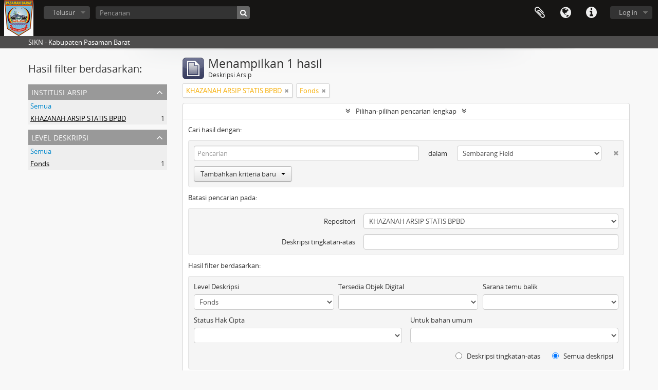

--- FILE ---
content_type: text/html; charset=utf-8
request_url: http://sikn.pasamanbaratkab.go.id/index.php/informationobject/browse?repos=12339&sort=alphabetic&sf_culture=id&levels=231&showAdvanced=1&topLod=0&sortDir=asc
body_size: 8003
content:
<!DOCTYPE html>
<html lang="id" dir="ltr">
  <head>
        <meta http-equiv="Content-Type" content="text/html; charset=utf-8" />
<meta http-equiv="X-Ua-Compatible" content="IE=edge,chrome=1" />
    <meta name="title" content=" Kabupaten Pasaman Barat" />
<meta name="description" content="SIKN - Kabupaten Pasaman Barat" />
<meta name="viewport" content="initial-scale=1.0, user-scalable=no" />
    <title> Kabupaten Pasaman Barat</title>
    <link rel="shortcut icon" href="/favicon.ico"/>
    <link href="/vendor/jquery-ui/jquery-ui.min.css" media="screen" rel="stylesheet" type="text/css" />
<link media="all" href="/plugins/arDominionPlugin/css/main.css" rel="stylesheet" type="text/css" />
            <script src="/vendor/jquery.js" type="text/javascript"></script>
<script src="/plugins/sfDrupalPlugin/vendor/drupal/misc/drupal.js" type="text/javascript"></script>
<script src="/vendor/yui/yahoo-dom-event/yahoo-dom-event.js" type="text/javascript"></script>
<script src="/vendor/yui/element/element-min.js" type="text/javascript"></script>
<script src="/vendor/yui/button/button-min.js" type="text/javascript"></script>
<script src="/vendor/modernizr.js" type="text/javascript"></script>
<script src="/vendor/jquery-ui/jquery-ui.min.js" type="text/javascript"></script>
<script src="/vendor/jquery.expander.js" type="text/javascript"></script>
<script src="/vendor/jquery.masonry.js" type="text/javascript"></script>
<script src="/vendor/jquery.imagesloaded.js" type="text/javascript"></script>
<script src="/vendor/bootstrap/js/bootstrap.js" type="text/javascript"></script>
<script src="/vendor/URI.js" type="text/javascript"></script>
<script src="/vendor/meetselva/attrchange.js" type="text/javascript"></script>
<script src="/js/qubit.js" type="text/javascript"></script>
<script src="/js/treeView.js" type="text/javascript"></script>
<script src="/js/clipboard.js" type="text/javascript"></script>
<script src="/vendor/yui/connection/connection-min.js" type="text/javascript"></script>
<script src="/vendor/yui/datasource/datasource-min.js" type="text/javascript"></script>
<script src="/vendor/yui/autocomplete/autocomplete-min.js" type="text/javascript"></script>
<script src="/js/autocomplete.js" type="text/javascript"></script>
<script src="/js/dominion.js" type="text/javascript"></script>
  <script type="text/javascript">
//<![CDATA[
jQuery.extend(Qubit, {"relativeUrlRoot":""});
//]]>
</script></head>
  <body class="yui-skin-sam informationobject browse">

    
    


<header id="top-bar">

      <a id="logo" rel="home" href="/index.php/" title=""><img alt="AtoM" src="/images/logo.png" /></a>  
  
  <nav>

    
  <div id="user-menu">
    <button class="top-item top-dropdown" data-toggle="dropdown" data-target="#"
      aria-expanded="false">
        Log in    </button>

    <div class="top-dropdown-container">

      <div class="top-dropdown-arrow">
        <div class="arrow"></div>
      </div>

      <div class="top-dropdown-header">
        <h2>Telah memiliki akun?</h2>
      </div>

      <div class="top-dropdown-body">

        <form action="/index.php/user/login" method="post">
          <input type="hidden" name="next" value="http://sikn.pasamanbaratkab.go.id/index.php/informationobject/browse?repos=12339&amp;sort=alphabetic&amp;sf_culture=id&amp;levels=231&amp;showAdvanced=1&amp;topLod=0&amp;sortDir=asc" id="next" />
          <div class="form-item form-item-email">
  <label for="email">Email <span class="form-required" title="This field is required.">*</span></label>
  <input type="text" name="email" id="email" />
  
</div>

          <div class="form-item form-item-password">
  <label for="password">Kata kunci <span class="form-required" title="This field is required.">*</span></label>
  <input type="password" name="password" autocomplete="off" id="password" />
  
</div>

          <button type="submit">Log in</button>

        </form>

      </div>

      <div class="top-dropdown-bottom"></div>

    </div>
  </div>


    <div id="quick-links-menu" data-toggle="tooltip" data-title="Tautan cepat">

  <button class="top-item" data-toggle="dropdown" data-target="#" aria-expanded="false">Tautan cepat</button>

  <div class="top-dropdown-container">

    <div class="top-dropdown-arrow">
      <div class="arrow"></div>
    </div>

    <div class="top-dropdown-header">
      <h2>Tautan cepat</h2>
    </div>

    <div class="top-dropdown-body">
      <ul>
                              <li><a href="/index.php/" title="Beranda">Beranda</a></li>
                                        <li><a href="/index.php/about" title="Tentang Kami">Tentang Kami</a></li>
                                        <li><a href="/index.php/privacy" title="Kebijakan Privasi">Kebijakan Privasi</a></li>
                                        <li><a href="http://docs.accesstomemory.org/" title="Bantuan">Bantuan</a></li>
                                                                              </ul>
    </div>

    <div class="top-dropdown-bottom"></div>

  </div>

</div>

          <div id="language-menu" data-toggle="tooltip" data-title="Bahasa">

  <button class="top-item" data-toggle="dropdown" data-target="#" aria-expanded="false">Bahasa</button>

  <div class="top-dropdown-container">

    <div class="top-dropdown-arrow">
      <div class="arrow"></div>
    </div>

    <div class="top-dropdown-header">
      <h2>Bahasa</h2>
    </div>

    <div class="top-dropdown-body">
      <ul>
                  <li>
            <a href="/index.php/informationobject/browse?sf_culture=en&amp;repos=12339&amp;sort=alphabetic&amp;levels=231&amp;showAdvanced=1&amp;topLod=0&amp;sortDir=asc" title="English">English</a>          </li>
                  <li class="active">
            <a href="/index.php/informationobject/browse?sf_culture=id&amp;repos=12339&amp;sort=alphabetic&amp;levels=231&amp;showAdvanced=1&amp;topLod=0&amp;sortDir=asc" title="Bahasa Indonesia">Bahasa Indonesia</a>          </li>
              </ul>
    </div>

    <div class="top-dropdown-bottom"></div>

  </div>

</div>
    
    <div id="clipboard-menu" data-toggle="tooltip" data-title="Clipboard" data-clipboard-status-url="/index.php/user/clipboardStatus" data-alert-message="Note: clipboard items unclipped in this page will be removed from the clipboard when the page is refreshed. You can re-select them now, or reload the page to remove them completely. Using the sort or print preview buttons will also cause a page reload - so anything currently deselected will be lost!">

  <button class="top-item" data-toggle="dropdown" data-target="#" aria-expanded="false">
    Clipboard  </button>

  <div class="top-dropdown-container">

    <div class="top-dropdown-arrow">
      <div class="arrow"></div>
    </div>

    <div class="top-dropdown-header">
      <h2>Clipboard</h2>
      <span id="count-block" data-information-object-label="Deskripsi Arsip" data-actor-object-label="Pencipta Arsip" data-repository-object-label="Institusi Arsip"></span>
    </div>

    <div class="top-dropdown-body">
      <ul>
        <li class="leaf" id="node_clearClipboard"><a href="/index.php/user/clipboardClear" title="Kosongkan semua yang dipilih">Kosongkan semua yang dipilih</a></li><li class="leaf" id="node_goToClipboard"><a href="/index.php/user/clipboard" title="Menuju clipboard">Menuju clipboard</a></li><li class="leaf" id="node_loadClipboard"><a href="/index.php/user/clipboardLoad" title="Muat clipboard">Muat clipboard</a></li><li class="leaf" id="node_saveClipboard"><a href="/index.php/user/clipboardSave" title="Simpan clipboard">Simpan clipboard</a></li>      </ul>
    </div>

    <div class="top-dropdown-bottom"></div>

  </div>

</div>

    
  </nav>

  <div id="search-bar">

    <div id="browse-menu">

  <button class="top-item top-dropdown" data-toggle="dropdown" data-target="#" aria-expanded="false">Telusur</button>

  <div class="top-dropdown-container top-dropdown-container-right">

    <div class="top-dropdown-arrow">
      <div class="arrow"></div>
    </div>

    <div class="top-dropdown-header">
      <h2>Telusur</h2>
    </div>

    <div class="top-dropdown-body">
      <ul>
        <li class="leaf" id="node_browseInformationObjects"><a href="/index.php/informationobject/browse" title="Deskripsi kearsipan">Deskripsi kearsipan</a></li><li class="leaf" id="node_browseActors"><a href="/index.php/actor/browse" title="Informasi pencipta arsip">Informasi pencipta arsip</a></li><li class="leaf" id="node_browseRepositories"><a href="/index.php/repository/browse" title="Repositori">Repositori</a></li><li class="leaf" id="node_browseFunctions"><a href="/index.php/function/browse" title="Fungsi">Fungsi</a></li><li class="leaf" id="node_browseSubjects"><a href="/index.php/taxonomy/index/id/35" title="Subjek">Subjek</a></li><li class="leaf" id="node_browsePlaces"><a href="/index.php/taxonomy/index/id/42" title="Tempat">Tempat</a></li><li class="leaf" id="node_browseDigitalObjects"><a href="/index.php/informationobject/browse?view=card&amp;onlyMedia=1&amp;topLod=0" title="Objek Digital">Objek Digital</a></li>      </ul>
    </div>

    <div class="top-dropdown-bottom"></div>

  </div>

</div>

    <div id="search-form-wrapper" role="search">

  <h2>Pencarian</h2>

  <form action="/index.php/informationobject/browse" data-autocomplete="/index.php/search/autocomplete" autocomplete="off">

    <input type="hidden" name="topLod" value="0"/>
    <input type="hidden" name="sort" value="relevance"/>

          <input type="text" name="query" value="" placeholder="Pencarian"/>
    
    <button><span>Pencarian</span></button>

    <div id="search-realm" class="search-popover">

      
        <div>
          <label>
                          <input name="repos" type="radio" value checked="checked" data-placeholder="Pencarian">
                        Pencarian menyeluruh          </label>
        </div>

        
        
      
      <div class="search-realm-advanced">
        <a href="/index.php/informationobject/browse?showAdvanced=1&topLod=0">
          Pencarian lengkap&nbsp;&raquo;
        </a>
      </div>

    </div>

  </form>

</div>

  </div>

  
</header>

  <div id="site-slogan">
    <div class="container">
      <div class="row">
        <div class="span12">
          <span>SIKN - Kabupaten Pasaman Barat</span>
        </div>
      </div>
    </div>
  </div>

    
    <div id="wrapper" class="container" role="main">

      
        
      <div class="row">

        <div class="span3">

          <div id="sidebar">

            
    <section id="facets">

      <div class="visible-phone facets-header">
        <a class="x-btn btn-wide">
          <i class="fa fa-filter"></i>
          Filter        </a>
      </div>

      <div class="content">

        
        <h2>Hasil filter berdasarkan:</h2>

        
        
                  
<section class="facet open">
  <div class="facet-header">
    <h3><a href="#" aria-expanded="1">Institusi Arsip</a></h3>
  </div>

  <div class="facet-body" id="#facet-repository">
    <ul>

      
              <li >
          <a title="Semua" href="/index.php/informationobject/browse?sort=alphabetic&amp;sf_culture=id&amp;levels=231&amp;showAdvanced=1&amp;topLod=0&amp;sortDir=asc">Semua</a>        </li>
      
              
        <li class="active">
          <a title="KHAZANAH ARSIP STATIS BPBD" href="/index.php/informationobject/browse?repos=12339&amp;sort=alphabetic&amp;sf_culture=id&amp;levels=231&amp;showAdvanced=1&amp;topLod=0&amp;sortDir=asc">KHAZANAH ARSIP STATIS BPBD<span>, 1 hasil</span></a>          <span class="facet-count" aria-hidden="true">1</span>
        </li>
      
    </ul>
  </div>
</section>
        
        
        
        
        
        
        
<section class="facet open">
  <div class="facet-header">
    <h3><a href="#" aria-expanded="1">Level Deskripsi</a></h3>
  </div>

  <div class="facet-body" id="#facet-levelOfDescription">
    <ul>

      
              <li >
          <a title="Semua" href="/index.php/informationobject/browse?repos=12339&amp;sort=alphabetic&amp;sf_culture=id&amp;showAdvanced=1&amp;topLod=0&amp;sortDir=asc">Semua</a>        </li>
      
              
        <li class="active">
          <a title="Fonds" href="/index.php/informationobject/browse?levels=231&amp;repos=12339&amp;sort=alphabetic&amp;sf_culture=id&amp;showAdvanced=1&amp;topLod=0&amp;sortDir=asc">Fonds<span>, 1 hasil</span></a>          <span class="facet-count" aria-hidden="true">1</span>
        </li>
      
    </ul>
  </div>
</section>

        
      </div>

    </section>

  
          </div>

        </div>

        <div class="span9">

          <div id="main-column">

              
  <div class="multiline-header">
    <img alt="" src="/images/icons-large/icon-archival.png" />    <h1 aria-describedby="results-label">
              Menampilkan 1 hasil          </h1>
    <span class="sub" id="results-label">Deskripsi Arsip</span>
  </div>

            
  <section class="header-options">

    
      <span class="search-filter">
      KHAZANAH ARSIP STATIS BPBD    <a href="/index.php/informationobject/browse?sort=alphabetic&sf_culture=id&levels=231&showAdvanced=1&topLod=0&sortDir=asc" class="remove-filter"><i class="fa fa-times"></i></a>
</span>
          <span class="search-filter">
      Fonds    <a href="/index.php/informationobject/browse?repos=12339&sort=alphabetic&sf_culture=id&showAdvanced=1&topLod=0&sortDir=asc" class="remove-filter"><i class="fa fa-times"></i></a>
</span>
                  
  </section>


            
  <section class="advanced-search-section">

  <a href="#" class="advanced-search-toggle open" aria-expanded="true">Pilihan-pilihan pencarian lengkap</a>

  <div class="advanced-search animateNicely" >

    <form name="advanced-search-form" method="get" action="/index.php/informationobject/browse">
              <input type="hidden" name="sort" value="alphabetic"/>
      
      <p>Cari hasil dengan:</p>

      <div class="criteria">

        
          
        
        
        <div class="criterion">

          <select class="boolean" name="so0">
            <option value="and">dan</option>
            <option value="or">atau</option>
            <option value="not">tidak</option>
          </select>

          <input class="query" type="text" placeholder="Pencarian" name="sq0"/>

          <span>dalam</span>

          <select class="field" name="sf0">
            <option value="">Sembarang Field</option>
            <option value="title">Judul</option>
                          <option value="archivalHistory">Nilai Sejarah Arsip</option>
                        <option value="scopeAndContent">Cakupan dan isi</option>
            <option value="extentAndMedium">Ukuran dan Media</option>
            <option value="subject">Akses Poin Subjek</option>
            <option value="name">Nama Akses Poin</option>
            <option value="place">Tempat akses poin</option>
            <option value="genre">Akses poin genre</option>
            <option value="identifier">Kode unik</option>
            <option value="referenceCode">Kode referensi</option>
            <option value="digitalObjectTranscript">Teks objek digital</option>
            <option value="findingAidTranscript">Teks sarana temu balik</option>
            <option value="creator">Pencipta</option>
            <option value="allExceptFindingAidTranscript">Semua kolom kecuali teks sarana temu balik</option>
          </select>

          <a href="#" class="delete-criterion"><i class="fa fa-times"></i></a>

        </div>

        <div class="add-new-criteria">
          <div class="btn-group">
            <a class="btn dropdown-toggle" data-toggle="dropdown" href="#">
              Tambahkan kriteria baru<span class="caret"></span>
            </a>
            <ul class="dropdown-menu">
              <li><a href="#" id="add-criterion-and">Dan</a></li>
              <li><a href="#" id="add-criterion-or">Atau</a></li>
              <li><a href="#" id="add-criterion-not">Tidak</a></li>
            </ul>
          </div>
        </div>

      </div>

      <p>Batasi pencarian pada:</p>

      <div class="criteria">

                  <div class="filter-row">
            <div class="filter">
              <div class="form-item form-item-repos">
  <label for="repos">Repositori</label>
  <select name="repos" id="repos">
<option value=""></option>
<option value="17281"></option>
<option value="17282"></option>
<option value="17283"></option>
<option value="17284"></option>
<option value="17285"></option>
<option value="11809">ARSIP STATIS</option>
<option value="17433">BADAN KEUANGAN DAN ASET DAERAH</option>
<option value="17887">BADAN PENDAPATAN DAN DAERAH</option>
<option value="547">Buya lubuak landua</option>
<option value="17279">Dinas kearsipan</option>
<option value="17297">Dinas kearsipan</option>
<option value="445">Dinas Kearsipan dan Perpustakaan Kabupaten Pasaman Barat</option>
<option value="17403">DINAS KEPEMUDAAN DAN OLAHRAGA</option>
<option value="17057">DINAS KEPENDUDUKAN DAN CATATAN SIPIL</option>
<option value="17204">DINAS KESEHATAN KABUPATEN PASAMAN BARAT</option>
<option value="17315">DINAS KOMUNIKASI DAN INFORMATIKA</option>
<option value="17409">DINAS LINGKUNGAN HIDUP</option>
<option value="17667">DINAS PEKERJAAN UMUM DAN PENATAAN RUANG</option>
<option value="17257">DINAS PENANAMAN MODAL DAN PELAYANAN TERPADU SATU PINTU</option>
<option value="17327">DINAS PENGENDALIAN PENDUDUK KELUARGA BERENCANA PEMBERDAYAAN PEREMPUAN DAN PERLINDUNGAN ANAK</option>
<option value="17321">DINAS PERDAGANGAN DAN KOPERASI USAHA KECIL DAN MENENGAH</option>
<option value="18162">Dinas Perhubungan Pasaman Barat</option>
<option value="17600">DINAS PERKEBUNAN</option>
<option value="18169">Dinas Sosial Kabupaten Pasaman Barat</option>
<option value="17592">DINAS TANAMAN PANGAN DAN HORTIKULTURA</option>
<option value="17596">DINAS TANAMAN PANGAN DAN HORTIKULTURA</option>
<option value="18567">DINAS TENAGA KERJA</option>
<option value="17159">INSPEKTORAT</option>
<option value="18771">KECAMATAN PASAMAN</option>
<option value="18950">KECAMATAN RANAH BATAHAN</option>
<option value="1830">Kecamatan Sungai Aur</option>
<option value="18940">KECAMATAN SUNGAI BEREMAS</option>
<option value="18776">KESATUAN BANGSA DAN POLITIK</option>
<option value="16988">Khasanah Arsip Dinas Kearsipan dan Pustaka</option>
<option value="17750">KHASANAH ARSIP STATIS BAPPELITBANGDA</option>
<option value="18374">KHASANAH ARSIP STATIS BKPSDM</option>
<option value="17787">Khasanah Arsip Statis Dinas Pekerjaan Umum dan Penataan Ruang</option>
<option value="17756">KHASANAH ARSIP STATIS DINAS PERKIMTAN</option>
<option value="17113">KHASANAH ARSIP STATIS SEKRETARIAT DAERAH BAGIAN ADMINISTRASI PEMBANGUNAN</option>
<option value="17106">KHASANAH ARSIP STATIS SEKRETARIAT DAERAH BAGIAN PEREKONOMIAN</option>
<option value="12252">KHAZANAH ARSIP DINAS PENDIDIKAN</option>
<option value="11807">KHAZANAH ARSIP DISKOMINFO PASAMAN BARAT</option>
<option value="12771">Khazanah Arsip Lembah Melintang</option>
<option value="12230">KHAZANAH ARSIP STATIS BAGIAN UMUM</option>
<option value="12339" selected="selected">KHAZANAH ARSIP STATIS BPBD</option>
<option value="12288">Khazanah Arsip Statis DInas  Perhubungan</option>
<option value="12489">Khazanah Arsip Statis Dinas Ketahanan Pangan</option>
<option value="12328">KHAZANAH ARSIP STATIS DINAS KOPERASI</option>
<option value="12416">Khazanah Arsip Statis Dinas Lingkungan Hidup</option>
<option value="12268">KHAZANAH ARSIP STATIS DINAS PARIWISATA</option>
<option value="12412">Khazanah Arsip Statis Dinas Pemberdayaan Masyarakat dan Nagari</option>
<option value="12333">Khazanah Arsip Statis Dinas Pemberdayaan Masyarakat dan Nagari</option>
<option value="12318">Khazanah Arsip Statis Dinas Perikanan</option>
<option value="12538">Khazanah Arsip Statis Dinas Perkebunan</option>
<option value="12510">Khazanah Arsip Statis Dinas Perumahan dan Pemukiman</option>
<option value="12323">Khazanah Arsip Statis Dinas Sosial</option>
<option value="1904">KHAZANAH ARSIP STATIS KECAMATAN GUNUNG TULEH</option>
<option value="1551">KHAZANAH ARSIP STATIS KECAMATAN KINALI</option>
<option value="12767">Khazanah Arsip Statis Kecamatan Koto Balingka</option>
<option value="1575">KHAZANAH ARSIP STATIS KECAMATAN LUHAK NANDUO</option>
<option value="1608">KHAZANAH ARSIP STATIS KECAMATAN SASAK RANAH PESISIR</option>
<option value="12421">Khazanah Arsip Statis Sekretariat DPRD</option>
<option value="1955">KHAZANAH KECAMATAN TALAMAU</option>
<option value="17664">PERKIMTAN</option>
<option value="18580">RUMAH SAKIT UMUM DAERAH (RSUD)</option>
<option value="17360">SATUAN POLISI PAMONG PRAJA DAN KEBAKARAN</option>
<option value="17051">SEKRETARIAT DAERAH BAGIAN HUKUM</option>
<option value="17197">SEKRETARIAT DAERAH BAGIAN KEUANGAN</option>
<option value="17166">SEKRETARIAT DAERAH BAGIAN ORGANISASI</option>
<option value="17104">SEKRETARIAT DAERAH BAGIAN PEREKONOMIAN</option>
<option value="17136">SEKRETARIAT DAERAH BAGIAN PROTOKOL DAN KOMUNIKASI PIMPINAN</option>
<option value="17120">SEKRETARIAT DAERAH BAGIAN SUMBER DAYA ALAM</option>
<option value="17031">SEKRETARIAT DAERAH BAGIAN TATA PEMERINTAHAN</option>
</select>
  
</div>
            </div>
          </div>
        
        <div class="filter-row">
          <div class="filter">
            <label for="collection">Deskripsi tingkatan-atas</label>            <select name="collection" class="form-autocomplete" id="collection">

</select>            <input class="list" type="hidden" value="/index.php/informationobject/autocomplete?parent=1&filterDrafts=1"/>
          </div>
        </div>

      </div>

      <p>Hasil filter berdasarkan:</p>

      <div class="criteria">

        <div class="filter-row triple">

          <div class="filter-left">
            <div class="form-item form-item-levels">
  <label for="levels">Level Deskripsi</label>
  <select name="levels" id="levels">
<option value=""></option>
<option value="294">Bagian</option>
<option value="236">Berkas</option>
<option value="231" selected="selected">Fonds</option>
<option value="237">Item</option>
<option value="233">Koleksi</option>
<option value="429">Record group</option>
<option value="234">Seri</option>
<option value="232">Subfonds</option>
<option value="235">Subseri</option>
</select>
  
</div>
          </div>

          <div class="filter-center">
            <div class="form-item form-item-onlyMedia">
  <label for="onlyMedia">Tersedia Objek Digital</label>
  <select name="onlyMedia" id="onlyMedia">
<option value="" selected="selected"></option>
<option value="1">Ya</option>
<option value="0">Tidak</option>
</select>
  
</div>
          </div>

          <div class="filter-right">
            <div class="form-item form-item-findingAidStatus">
  <label for="findingAidStatus">Sarana temu balik</label>
  <select name="findingAidStatus" id="findingAidStatus">
<option value="" selected="selected"></option>
<option value="yes">Ya</option>
<option value="no">Tidak</option>
<option value="generated">Dibuat</option>
<option value="uploaded">Terupload</option>
</select>
  
</div>
          </div>

        </div>

                
                  <div class="filter-row">

                          <div class="filter-left">
                <div class="form-item form-item-copyrightStatus">
  <label for="copyrightStatus">Status Hak Cipta</label>
  <select name="copyrightStatus" id="copyrightStatus">
<option value="" selected="selected"></option>
<option value="346">Domain publik</option>
<option value="345">Kewenangan Hak Cipta</option>
<option value="347">Tidak diketahui</option>
</select>
  
</div>
              </div>
            
                          <div class="filter-right">
                <div class="form-item form-item-materialType">
  <label for="materialType">Untuk bahan umum</label>
  <select name="materialType" id="materialType">
<option value="" selected="selected"></option>
<option value="277">Arsip surat menyurat</option>
<option value="280">Arsip Teks</option>
<option value="273">Bahan grafis</option>
<option value="275">Banyak media</option>
<option value="274">Gambar bergerak</option>
<option value="271">Gambar Teknik</option>
<option value="279">Gambar Teknik</option>
<option value="272">Materi Peta</option>
<option value="276">Objek</option>
<option value="278">Rekaman Suara</option>
</select>
  
</div>
              </div>
            
          </div>
        
        <div class="filter-row">

          <div class="lod-filter">
            <label>
              <input type="radio" name="topLod" value="1" >
              Deskripsi tingkatan-atas            </label>
            <label>
              <input type="radio" name="topLod" value="0" checked>
              Semua deskripsi            </label>
          </div>

        </div>

      </div>

      <p>Filter berdasarkan tanggal lingkup:</p>

      <div class="criteria">

        <div class="filter-row">

          <div class="start-date">
            <div class="form-item form-item-startDate">
  <label for="startDate">Awal</label>
  <input placeholder="YYYY-MM-DD" type="text" name="startDate" id="startDate" />
  
</div>
          </div>

          <div class="end-date">
            <div class="form-item form-item-endDate">
  <label for="endDate">Akhir</label>
  <input placeholder="YYYY-MM-DD" type="text" name="endDate" id="endDate" />
  
</div>
          </div>

          <div class="date-type">
            <label>
              <input type="radio" name="rangeType" value="inclusive" checked>
              Tumpang tindih            </label>
            <label>
              <input type="radio" name="rangeType" value="exact" >
              Tepat            </label>
          </div>

          <a href="#" class="date-range-help-icon" aria-expanded="false"><i class="fa fa-question-circle"></i></a>

        </div>

        <div class="alert alert-info date-range-help animateNicely">
          Use these options to specify how the date range returns results. "Exact" means that the start and end dates of descriptions returned must fall entirely within the date range entered. "Overlapping" means that any description whose start or end dates touch or overlap the target date range will be returned.        </div>

      </div>

      <section class="actions">
        <input type="submit" class="c-btn c-btn-submit" value="Pencarian"/>
        <input type="button" class="reset c-btn c-btn-delete" value="Reset"/>
      </section>

    </form>

  </div>

</section>

  
    <section class="browse-options">
      <a  href="/index.php/informationobject/browse?repos=12339&sort=alphabetic&sf_culture=id&levels=231&showAdvanced=1&topLod=0&sortDir=asc&media=print">
  <i class="fa fa-print"></i>
  Pratinjau hasil cetak</a>

      
      
      <span>
        <span class="view-header-label">Lihat:</span>

<div class="btn-group">
  <a class="btn fa fa-th-large " href="/index.php/informationobject/browse?view=card&amp;repos=12339&amp;sort=alphabetic&amp;sf_culture=id&amp;levels=231&amp;showAdvanced=1&amp;topLod=0&amp;sortDir=asc" title=" "> </a>
  <a class="btn fa fa-list active" href="/index.php/informationobject/browse?view=table&amp;repos=12339&amp;sort=alphabetic&amp;sf_culture=id&amp;levels=231&amp;showAdvanced=1&amp;topLod=0&amp;sortDir=asc" title=" "> </a></div>
      </span>

      <div class="pickers">
        <div id="sort-header">
  <div class="sort-options">

    <label>Telusur berdasarkan:</label>

    <div class="dropdown">

      <div class="dropdown-selected">
                                  <span>Judul</span>
                  
      </div>

      <ul class="dropdown-options">

        <span class="pointer"></span>

                  <li>
                        <a href="/index.php/informationobject/browse?sort=lastUpdated&repos=12339&sf_culture=id&levels=231&showAdvanced=1&topLod=0&sortDir=asc" data-order="lastUpdated">
              <span>Tanggal pengubahan</span>
            </a>
          </li>
                  <li>
                        <a href="/index.php/informationobject/browse?sort=relevance&repos=12339&sf_culture=id&levels=231&showAdvanced=1&topLod=0&sortDir=asc" data-order="relevance">
              <span>Relevansi</span>
            </a>
          </li>
                  <li>
                        <a href="/index.php/informationobject/browse?sort=identifier&repos=12339&sf_culture=id&levels=231&showAdvanced=1&topLod=0&sortDir=asc" data-order="identifier">
              <span>Kode unik</span>
            </a>
          </li>
                  <li>
                        <a href="/index.php/informationobject/browse?sort=referenceCode&repos=12339&sf_culture=id&levels=231&showAdvanced=1&topLod=0&sortDir=asc" data-order="referenceCode">
              <span>Kode referensi</span>
            </a>
          </li>
                  <li>
                        <a href="/index.php/informationobject/browse?sort=startDate&repos=12339&sf_culture=id&levels=231&showAdvanced=1&topLod=0&sortDir=asc" data-order="startDate">
              <span>Tanggal Awal</span>
            </a>
          </li>
                  <li>
                        <a href="/index.php/informationobject/browse?sort=endDate&repos=12339&sf_culture=id&levels=231&showAdvanced=1&topLod=0&sortDir=asc" data-order="endDate">
              <span>Tanggal Akhir</span>
            </a>
          </li>
              </ul>
    </div>
  </div>
</div>

<div id="sort-header">
  <div class="sort-options">

    <label>Arah:</label>

    <div class="dropdown">

      <div class="dropdown-selected">
                                  <span>Menaik</span>
                  
      </div>

      <ul class="dropdown-options">

        <span class="pointer"></span>

                  <li>
                        <a href="/index.php/informationobject/browse?sortDir=desc&repos=12339&sort=alphabetic&sf_culture=id&levels=231&showAdvanced=1&topLod=0" data-order="desc">
              <span>Menurun</span>
            </a>
          </li>
              </ul>
    </div>
  </div>
</div>
      </div>
    </section>

    <div id="content" class="browse-content">
      
                    
  <article class="search-result">

  
  <div class="search-result-description">

    <p class="title"><a href="/index.php/khazanah-arsip-statis-bpbd-2" title="KHAZANAH ARSIP STATIS BPBD">KHAZANAH ARSIP STATIS BPBD</a></p>

    <button class="clipboard"
  data-clipboard-url="/index.php/user/clipboardToggleSlug"
  data-clipboard-slug="khazanah-arsip-statis-bpbd-2"
  data-toggle="tooltip"  data-title="Tambahkan ke clipboard"
  data-alt-title="Hilangkan dari clipboard">
  Tambahkan ke clipboard</button>

    <ul class="result-details">

                <li class="reference-code">F01 F01</li>
      
              <li class="level-description">Fonds</li>
      
                            
                </ul>

          <div class="scope-and-content"></div>
    
          <p class="creation-details">BPBD</p>
    
  </div>

</article>
            </div>

  

                  
          </div>

        </div>

      </div>

    </div>

    
    <footer>

  
  
  <div id="print-date">
    Dicetak: 2026-01-20  </div>

</footer>


  </body>
</html>
